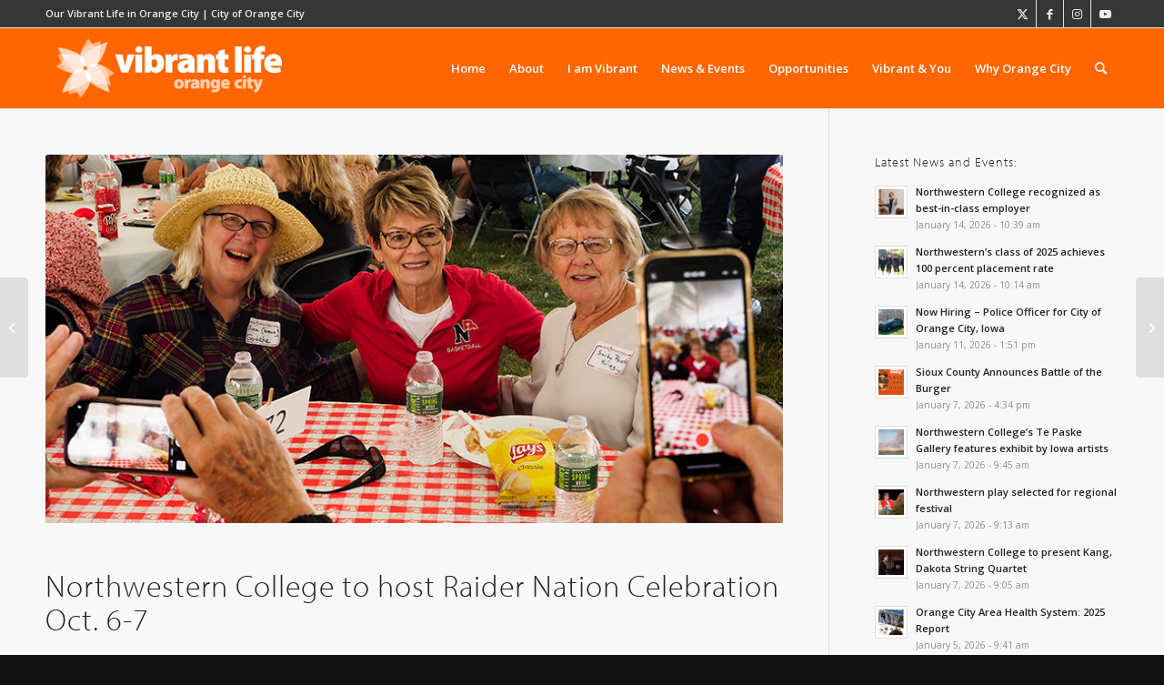

--- FILE ---
content_type: text/css
request_url: https://vibrant.orangecityiowa.com/wp-content/uploads/dynamic_avia/avia_posts_css/post-19856.css?ver=ver-1768920302
body_size: 48
content:
#top .av-special-heading.av-lmhsk1yv-ef690d6fbe8b3c88fe830d775dd697a2{
padding-bottom:10px;
}
body .av-special-heading.av-lmhsk1yv-ef690d6fbe8b3c88fe830d775dd697a2 .av-special-heading-tag .heading-char{
font-size:25px;
}
.av-special-heading.av-lmhsk1yv-ef690d6fbe8b3c88fe830d775dd697a2 .av-subheading{
font-size:15px;
}

